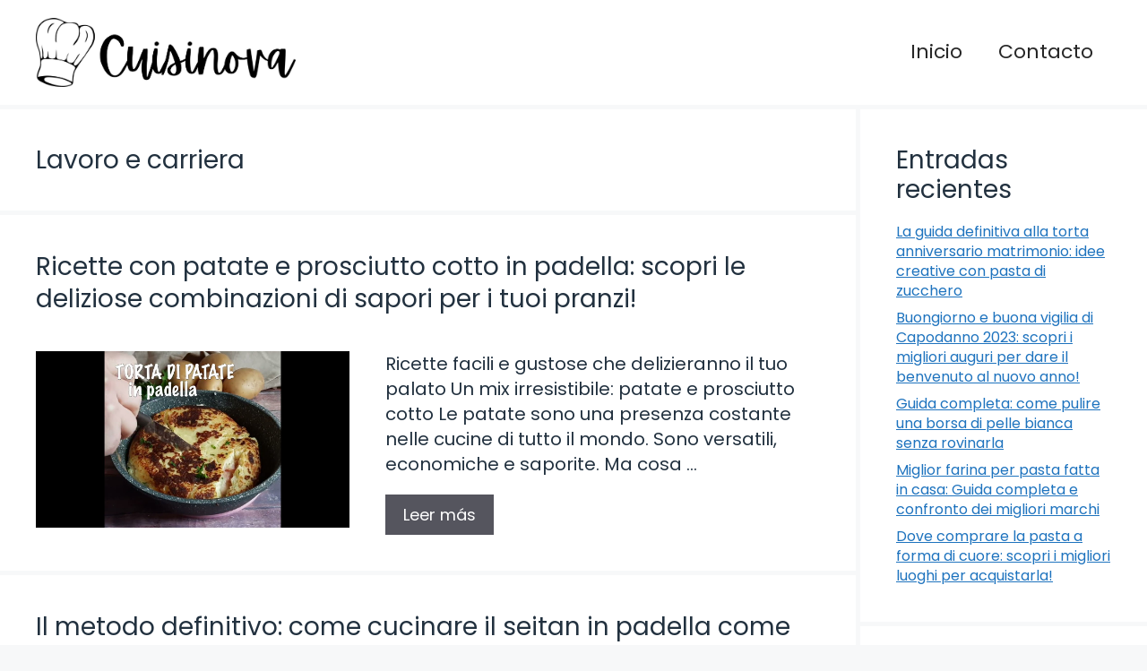

--- FILE ---
content_type: text/html; charset=UTF-8
request_url: https://cuisinova.es/lavoro-e-carriera/
body_size: 14087
content:
<!DOCTYPE html>
<html lang="it-IT" prefix="og: https://ogp.me/ns#">
<head>
	<meta charset="UTF-8">
		<style>img:is([sizes="auto" i], [sizes^="auto," i]) { contain-intrinsic-size: 3000px 1500px }</style>
	<meta name="viewport" content="width=device-width, initial-scale=1">
<!-- Ottimizzazione per i motori di ricerca di Rank Math - https://rankmath.com/ -->
<title>Lavoro e carriera - Cuisinova</title>
<meta name="robots" content="index, follow, max-snippet:-1, max-video-preview:-1, max-image-preview:large"/>
<link rel="canonical" href="https://cuisinova.es/lavoro-e-carriera/" />
<meta property="og:locale" content="it_IT" />
<meta property="og:type" content="article" />
<meta property="og:title" content="Lavoro e carriera - Cuisinova" />
<meta property="og:url" content="https://cuisinova.es/lavoro-e-carriera/" />
<meta property="og:site_name" content="Cuisinova" />
<meta property="og:image" content="https://cuisinova.es/wp-content/uploads/2024/05/logo.jpg" />
<meta property="og:image:secure_url" content="https://cuisinova.es/wp-content/uploads/2024/05/logo.jpg" />
<meta property="og:image:width" content="1443" />
<meta property="og:image:height" content="382" />
<meta property="og:image:alt" content="logo" />
<meta property="og:image:type" content="image/jpeg" />
<meta name="twitter:card" content="summary_large_image" />
<meta name="twitter:title" content="Lavoro e carriera - Cuisinova" />
<meta name="twitter:image" content="https://cuisinova.es/wp-content/uploads/2024/05/logo.jpg" />
<meta name="twitter:label1" content="Articoli" />
<meta name="twitter:data1" content="3" />
<script type="application/ld+json" class="rank-math-schema">{"@context":"https://schema.org","@graph":[{"@type":"Person","@id":"https://cuisinova.es/#person","name":"Cuisinova","image":{"@type":"ImageObject","@id":"https://cuisinova.es/#logo","url":"https://cuisinova.es/wp-content/uploads/2024/05/logo.jpg","contentUrl":"https://cuisinova.es/wp-content/uploads/2024/05/logo.jpg","caption":"Cuisinova","inLanguage":"it-IT","width":"1443","height":"382"}},{"@type":"WebSite","@id":"https://cuisinova.es/#website","url":"https://cuisinova.es","name":"Cuisinova","publisher":{"@id":"https://cuisinova.es/#person"},"inLanguage":"it-IT"},{"@type":"CollectionPage","@id":"https://cuisinova.es/lavoro-e-carriera/#webpage","url":"https://cuisinova.es/lavoro-e-carriera/","name":"Lavoro e carriera - Cuisinova","isPartOf":{"@id":"https://cuisinova.es/#website"},"inLanguage":"it-IT"}]}</script>
<!-- /Rank Math WordPress SEO plugin -->

<link href='https://fonts.gstatic.com' crossorigin rel='preconnect' />
<link href='https://fonts.googleapis.com' crossorigin rel='preconnect' />
<link rel="alternate" type="application/rss+xml" title="Cuisinova &raquo; Feed" href="https://cuisinova.es/feed/" />
<link rel="alternate" type="application/rss+xml" title="Cuisinova &raquo; Feed dei commenti" href="https://cuisinova.es/comments/feed/" />
<link rel="alternate" type="application/rss+xml" title="Cuisinova &raquo; Lavoro e carriera Feed della categoria" href="https://cuisinova.es/lavoro-e-carriera/feed/" />
<script>
window._wpemojiSettings = {"baseUrl":"https:\/\/s.w.org\/images\/core\/emoji\/16.0.1\/72x72\/","ext":".png","svgUrl":"https:\/\/s.w.org\/images\/core\/emoji\/16.0.1\/svg\/","svgExt":".svg","source":{"concatemoji":"https:\/\/cuisinova.es\/wp-includes\/js\/wp-emoji-release.min.js?ver=6.8.3"}};
/*! This file is auto-generated */
!function(s,n){var o,i,e;function c(e){try{var t={supportTests:e,timestamp:(new Date).valueOf()};sessionStorage.setItem(o,JSON.stringify(t))}catch(e){}}function p(e,t,n){e.clearRect(0,0,e.canvas.width,e.canvas.height),e.fillText(t,0,0);var t=new Uint32Array(e.getImageData(0,0,e.canvas.width,e.canvas.height).data),a=(e.clearRect(0,0,e.canvas.width,e.canvas.height),e.fillText(n,0,0),new Uint32Array(e.getImageData(0,0,e.canvas.width,e.canvas.height).data));return t.every(function(e,t){return e===a[t]})}function u(e,t){e.clearRect(0,0,e.canvas.width,e.canvas.height),e.fillText(t,0,0);for(var n=e.getImageData(16,16,1,1),a=0;a<n.data.length;a++)if(0!==n.data[a])return!1;return!0}function f(e,t,n,a){switch(t){case"flag":return n(e,"\ud83c\udff3\ufe0f\u200d\u26a7\ufe0f","\ud83c\udff3\ufe0f\u200b\u26a7\ufe0f")?!1:!n(e,"\ud83c\udde8\ud83c\uddf6","\ud83c\udde8\u200b\ud83c\uddf6")&&!n(e,"\ud83c\udff4\udb40\udc67\udb40\udc62\udb40\udc65\udb40\udc6e\udb40\udc67\udb40\udc7f","\ud83c\udff4\u200b\udb40\udc67\u200b\udb40\udc62\u200b\udb40\udc65\u200b\udb40\udc6e\u200b\udb40\udc67\u200b\udb40\udc7f");case"emoji":return!a(e,"\ud83e\udedf")}return!1}function g(e,t,n,a){var r="undefined"!=typeof WorkerGlobalScope&&self instanceof WorkerGlobalScope?new OffscreenCanvas(300,150):s.createElement("canvas"),o=r.getContext("2d",{willReadFrequently:!0}),i=(o.textBaseline="top",o.font="600 32px Arial",{});return e.forEach(function(e){i[e]=t(o,e,n,a)}),i}function t(e){var t=s.createElement("script");t.src=e,t.defer=!0,s.head.appendChild(t)}"undefined"!=typeof Promise&&(o="wpEmojiSettingsSupports",i=["flag","emoji"],n.supports={everything:!0,everythingExceptFlag:!0},e=new Promise(function(e){s.addEventListener("DOMContentLoaded",e,{once:!0})}),new Promise(function(t){var n=function(){try{var e=JSON.parse(sessionStorage.getItem(o));if("object"==typeof e&&"number"==typeof e.timestamp&&(new Date).valueOf()<e.timestamp+604800&&"object"==typeof e.supportTests)return e.supportTests}catch(e){}return null}();if(!n){if("undefined"!=typeof Worker&&"undefined"!=typeof OffscreenCanvas&&"undefined"!=typeof URL&&URL.createObjectURL&&"undefined"!=typeof Blob)try{var e="postMessage("+g.toString()+"("+[JSON.stringify(i),f.toString(),p.toString(),u.toString()].join(",")+"));",a=new Blob([e],{type:"text/javascript"}),r=new Worker(URL.createObjectURL(a),{name:"wpTestEmojiSupports"});return void(r.onmessage=function(e){c(n=e.data),r.terminate(),t(n)})}catch(e){}c(n=g(i,f,p,u))}t(n)}).then(function(e){for(var t in e)n.supports[t]=e[t],n.supports.everything=n.supports.everything&&n.supports[t],"flag"!==t&&(n.supports.everythingExceptFlag=n.supports.everythingExceptFlag&&n.supports[t]);n.supports.everythingExceptFlag=n.supports.everythingExceptFlag&&!n.supports.flag,n.DOMReady=!1,n.readyCallback=function(){n.DOMReady=!0}}).then(function(){return e}).then(function(){var e;n.supports.everything||(n.readyCallback(),(e=n.source||{}).concatemoji?t(e.concatemoji):e.wpemoji&&e.twemoji&&(t(e.twemoji),t(e.wpemoji)))}))}((window,document),window._wpemojiSettings);
</script>
<style id='wp-emoji-styles-inline-css'>

	img.wp-smiley, img.emoji {
		display: inline !important;
		border: none !important;
		box-shadow: none !important;
		height: 1em !important;
		width: 1em !important;
		margin: 0 0.07em !important;
		vertical-align: -0.1em !important;
		background: none !important;
		padding: 0 !important;
	}
</style>
<link rel='stylesheet' id='wp-block-library-css' href='https://cuisinova.es/wp-includes/css/dist/block-library/style.min.css?ver=6.8.3' media='all' />
<style id='classic-theme-styles-inline-css'>
/*! This file is auto-generated */
.wp-block-button__link{color:#fff;background-color:#32373c;border-radius:9999px;box-shadow:none;text-decoration:none;padding:calc(.667em + 2px) calc(1.333em + 2px);font-size:1.125em}.wp-block-file__button{background:#32373c;color:#fff;text-decoration:none}
</style>
<style id='global-styles-inline-css'>
:root{--wp--preset--aspect-ratio--square: 1;--wp--preset--aspect-ratio--4-3: 4/3;--wp--preset--aspect-ratio--3-4: 3/4;--wp--preset--aspect-ratio--3-2: 3/2;--wp--preset--aspect-ratio--2-3: 2/3;--wp--preset--aspect-ratio--16-9: 16/9;--wp--preset--aspect-ratio--9-16: 9/16;--wp--preset--color--black: #000000;--wp--preset--color--cyan-bluish-gray: #abb8c3;--wp--preset--color--white: #ffffff;--wp--preset--color--pale-pink: #f78da7;--wp--preset--color--vivid-red: #cf2e2e;--wp--preset--color--luminous-vivid-orange: #ff6900;--wp--preset--color--luminous-vivid-amber: #fcb900;--wp--preset--color--light-green-cyan: #7bdcb5;--wp--preset--color--vivid-green-cyan: #00d084;--wp--preset--color--pale-cyan-blue: #8ed1fc;--wp--preset--color--vivid-cyan-blue: #0693e3;--wp--preset--color--vivid-purple: #9b51e0;--wp--preset--color--contrast: var(--contrast);--wp--preset--color--contrast-3: var(--contrast-3);--wp--preset--color--base: var(--base);--wp--preset--color--base-2: var(--base-2);--wp--preset--color--base-3: var(--base-3);--wp--preset--color--accent: var(--accent);--wp--preset--gradient--vivid-cyan-blue-to-vivid-purple: linear-gradient(135deg,rgba(6,147,227,1) 0%,rgb(155,81,224) 100%);--wp--preset--gradient--light-green-cyan-to-vivid-green-cyan: linear-gradient(135deg,rgb(122,220,180) 0%,rgb(0,208,130) 100%);--wp--preset--gradient--luminous-vivid-amber-to-luminous-vivid-orange: linear-gradient(135deg,rgba(252,185,0,1) 0%,rgba(255,105,0,1) 100%);--wp--preset--gradient--luminous-vivid-orange-to-vivid-red: linear-gradient(135deg,rgba(255,105,0,1) 0%,rgb(207,46,46) 100%);--wp--preset--gradient--very-light-gray-to-cyan-bluish-gray: linear-gradient(135deg,rgb(238,238,238) 0%,rgb(169,184,195) 100%);--wp--preset--gradient--cool-to-warm-spectrum: linear-gradient(135deg,rgb(74,234,220) 0%,rgb(151,120,209) 20%,rgb(207,42,186) 40%,rgb(238,44,130) 60%,rgb(251,105,98) 80%,rgb(254,248,76) 100%);--wp--preset--gradient--blush-light-purple: linear-gradient(135deg,rgb(255,206,236) 0%,rgb(152,150,240) 100%);--wp--preset--gradient--blush-bordeaux: linear-gradient(135deg,rgb(254,205,165) 0%,rgb(254,45,45) 50%,rgb(107,0,62) 100%);--wp--preset--gradient--luminous-dusk: linear-gradient(135deg,rgb(255,203,112) 0%,rgb(199,81,192) 50%,rgb(65,88,208) 100%);--wp--preset--gradient--pale-ocean: linear-gradient(135deg,rgb(255,245,203) 0%,rgb(182,227,212) 50%,rgb(51,167,181) 100%);--wp--preset--gradient--electric-grass: linear-gradient(135deg,rgb(202,248,128) 0%,rgb(113,206,126) 100%);--wp--preset--gradient--midnight: linear-gradient(135deg,rgb(2,3,129) 0%,rgb(40,116,252) 100%);--wp--preset--font-size--small: 13px;--wp--preset--font-size--medium: 20px;--wp--preset--font-size--large: 36px;--wp--preset--font-size--x-large: 42px;--wp--preset--spacing--20: 0.44rem;--wp--preset--spacing--30: 0.67rem;--wp--preset--spacing--40: 1rem;--wp--preset--spacing--50: 1.5rem;--wp--preset--spacing--60: 2.25rem;--wp--preset--spacing--70: 3.38rem;--wp--preset--spacing--80: 5.06rem;--wp--preset--shadow--natural: 6px 6px 9px rgba(0, 0, 0, 0.2);--wp--preset--shadow--deep: 12px 12px 50px rgba(0, 0, 0, 0.4);--wp--preset--shadow--sharp: 6px 6px 0px rgba(0, 0, 0, 0.2);--wp--preset--shadow--outlined: 6px 6px 0px -3px rgba(255, 255, 255, 1), 6px 6px rgba(0, 0, 0, 1);--wp--preset--shadow--crisp: 6px 6px 0px rgba(0, 0, 0, 1);}:where(.is-layout-flex){gap: 0.5em;}:where(.is-layout-grid){gap: 0.5em;}body .is-layout-flex{display: flex;}.is-layout-flex{flex-wrap: wrap;align-items: center;}.is-layout-flex > :is(*, div){margin: 0;}body .is-layout-grid{display: grid;}.is-layout-grid > :is(*, div){margin: 0;}:where(.wp-block-columns.is-layout-flex){gap: 2em;}:where(.wp-block-columns.is-layout-grid){gap: 2em;}:where(.wp-block-post-template.is-layout-flex){gap: 1.25em;}:where(.wp-block-post-template.is-layout-grid){gap: 1.25em;}.has-black-color{color: var(--wp--preset--color--black) !important;}.has-cyan-bluish-gray-color{color: var(--wp--preset--color--cyan-bluish-gray) !important;}.has-white-color{color: var(--wp--preset--color--white) !important;}.has-pale-pink-color{color: var(--wp--preset--color--pale-pink) !important;}.has-vivid-red-color{color: var(--wp--preset--color--vivid-red) !important;}.has-luminous-vivid-orange-color{color: var(--wp--preset--color--luminous-vivid-orange) !important;}.has-luminous-vivid-amber-color{color: var(--wp--preset--color--luminous-vivid-amber) !important;}.has-light-green-cyan-color{color: var(--wp--preset--color--light-green-cyan) !important;}.has-vivid-green-cyan-color{color: var(--wp--preset--color--vivid-green-cyan) !important;}.has-pale-cyan-blue-color{color: var(--wp--preset--color--pale-cyan-blue) !important;}.has-vivid-cyan-blue-color{color: var(--wp--preset--color--vivid-cyan-blue) !important;}.has-vivid-purple-color{color: var(--wp--preset--color--vivid-purple) !important;}.has-black-background-color{background-color: var(--wp--preset--color--black) !important;}.has-cyan-bluish-gray-background-color{background-color: var(--wp--preset--color--cyan-bluish-gray) !important;}.has-white-background-color{background-color: var(--wp--preset--color--white) !important;}.has-pale-pink-background-color{background-color: var(--wp--preset--color--pale-pink) !important;}.has-vivid-red-background-color{background-color: var(--wp--preset--color--vivid-red) !important;}.has-luminous-vivid-orange-background-color{background-color: var(--wp--preset--color--luminous-vivid-orange) !important;}.has-luminous-vivid-amber-background-color{background-color: var(--wp--preset--color--luminous-vivid-amber) !important;}.has-light-green-cyan-background-color{background-color: var(--wp--preset--color--light-green-cyan) !important;}.has-vivid-green-cyan-background-color{background-color: var(--wp--preset--color--vivid-green-cyan) !important;}.has-pale-cyan-blue-background-color{background-color: var(--wp--preset--color--pale-cyan-blue) !important;}.has-vivid-cyan-blue-background-color{background-color: var(--wp--preset--color--vivid-cyan-blue) !important;}.has-vivid-purple-background-color{background-color: var(--wp--preset--color--vivid-purple) !important;}.has-black-border-color{border-color: var(--wp--preset--color--black) !important;}.has-cyan-bluish-gray-border-color{border-color: var(--wp--preset--color--cyan-bluish-gray) !important;}.has-white-border-color{border-color: var(--wp--preset--color--white) !important;}.has-pale-pink-border-color{border-color: var(--wp--preset--color--pale-pink) !important;}.has-vivid-red-border-color{border-color: var(--wp--preset--color--vivid-red) !important;}.has-luminous-vivid-orange-border-color{border-color: var(--wp--preset--color--luminous-vivid-orange) !important;}.has-luminous-vivid-amber-border-color{border-color: var(--wp--preset--color--luminous-vivid-amber) !important;}.has-light-green-cyan-border-color{border-color: var(--wp--preset--color--light-green-cyan) !important;}.has-vivid-green-cyan-border-color{border-color: var(--wp--preset--color--vivid-green-cyan) !important;}.has-pale-cyan-blue-border-color{border-color: var(--wp--preset--color--pale-cyan-blue) !important;}.has-vivid-cyan-blue-border-color{border-color: var(--wp--preset--color--vivid-cyan-blue) !important;}.has-vivid-purple-border-color{border-color: var(--wp--preset--color--vivid-purple) !important;}.has-vivid-cyan-blue-to-vivid-purple-gradient-background{background: var(--wp--preset--gradient--vivid-cyan-blue-to-vivid-purple) !important;}.has-light-green-cyan-to-vivid-green-cyan-gradient-background{background: var(--wp--preset--gradient--light-green-cyan-to-vivid-green-cyan) !important;}.has-luminous-vivid-amber-to-luminous-vivid-orange-gradient-background{background: var(--wp--preset--gradient--luminous-vivid-amber-to-luminous-vivid-orange) !important;}.has-luminous-vivid-orange-to-vivid-red-gradient-background{background: var(--wp--preset--gradient--luminous-vivid-orange-to-vivid-red) !important;}.has-very-light-gray-to-cyan-bluish-gray-gradient-background{background: var(--wp--preset--gradient--very-light-gray-to-cyan-bluish-gray) !important;}.has-cool-to-warm-spectrum-gradient-background{background: var(--wp--preset--gradient--cool-to-warm-spectrum) !important;}.has-blush-light-purple-gradient-background{background: var(--wp--preset--gradient--blush-light-purple) !important;}.has-blush-bordeaux-gradient-background{background: var(--wp--preset--gradient--blush-bordeaux) !important;}.has-luminous-dusk-gradient-background{background: var(--wp--preset--gradient--luminous-dusk) !important;}.has-pale-ocean-gradient-background{background: var(--wp--preset--gradient--pale-ocean) !important;}.has-electric-grass-gradient-background{background: var(--wp--preset--gradient--electric-grass) !important;}.has-midnight-gradient-background{background: var(--wp--preset--gradient--midnight) !important;}.has-small-font-size{font-size: var(--wp--preset--font-size--small) !important;}.has-medium-font-size{font-size: var(--wp--preset--font-size--medium) !important;}.has-large-font-size{font-size: var(--wp--preset--font-size--large) !important;}.has-x-large-font-size{font-size: var(--wp--preset--font-size--x-large) !important;}
:where(.wp-block-post-template.is-layout-flex){gap: 1.25em;}:where(.wp-block-post-template.is-layout-grid){gap: 1.25em;}
:where(.wp-block-columns.is-layout-flex){gap: 2em;}:where(.wp-block-columns.is-layout-grid){gap: 2em;}
:root :where(.wp-block-pullquote){font-size: 1.5em;line-height: 1.6;}
</style>
<link rel='stylesheet' id='youtube-iframe-replace-css-css' href='https://cuisinova.es/wp-content/plugins/aitomaticblog/public/css/style-iyr.css?ver=6.8.3' media='all' />
<link rel='stylesheet' id='post-related-css-css' href='https://cuisinova.es/wp-content/plugins/aitomaticblog/public/css/post-related.css?ver=6.8.3' media='all' />
<link rel='stylesheet' id='generate-style-css' href='https://cuisinova.es/wp-content/themes/generatepress/assets/css/main.min.css?ver=3.6.0' media='all' />
<style id='generate-style-inline-css'>
.resize-featured-image .post-image img {width: 350px;}
body{background-color:var(--base-2);color:var(--contrast);}a{color:var(--accent);}a{text-decoration:underline;}.entry-title a, .site-branding a, a.button, .wp-block-button__link, .main-navigation a{text-decoration:none;}a:hover, a:focus, a:active{color:var(--contrast);}.grid-container{max-width:1600px;}.wp-block-group__inner-container{max-width:1600px;margin-left:auto;margin-right:auto;}.site-header .header-image{width:290px;}:root{--contrast:#22313f;--contrast-3:#b2b2be;--base:#f0f0f0;--base-2:#f7f8f9;--base-3:#ffffff;--accent:#1e73be;}:root .has-contrast-color{color:var(--contrast);}:root .has-contrast-background-color{background-color:var(--contrast);}:root .has-contrast-3-color{color:var(--contrast-3);}:root .has-contrast-3-background-color{background-color:var(--contrast-3);}:root .has-base-color{color:var(--base);}:root .has-base-background-color{background-color:var(--base);}:root .has-base-2-color{color:var(--base-2);}:root .has-base-2-background-color{background-color:var(--base-2);}:root .has-base-3-color{color:var(--base-3);}:root .has-base-3-background-color{background-color:var(--base-3);}:root .has-accent-color{color:var(--accent);}:root .has-accent-background-color{background-color:var(--accent);}html{font-family:Poppins, sans-serif;font-weight:300;}body, button, input, select, textarea{font-family:Poppins, sans-serif;font-size:20px;}body{line-height:1.4;}p{margin-bottom:1em;}.main-title{font-family:Poppins, sans-serif;font-size:20px;}.site-description{font-family:Poppins, sans-serif;font-size:18px;}.main-navigation a, .main-navigation .menu-toggle, .main-navigation .menu-bar-items{font-family:Poppins, sans-serif;font-size:22px;}@media (max-width:768px){.main-navigation a, .main-navigation .menu-toggle, .main-navigation .menu-bar-items{font-size:17px;}}.main-navigation .main-nav ul ul li a{font-family:Poppins, sans-serif;}.main-navigation .menu-toggle{font-family:Poppins, sans-serif;}button:not(.menu-toggle),html input[type="button"],input[type="reset"],input[type="submit"],.button,.wp-block-button .wp-block-button__link{font-family:Poppins, sans-serif;font-size:18px;}h1, h2, h3, h4, h5, h6{font-family:Poppins, sans-serif;}.top-bar{font-family:Poppins, sans-serif;font-size:18px;}.widget-title{font-family:Poppins, sans-serif;font-size:18px;}.site-info{font-family:Poppins, sans-serif;font-size:18px;}{font-family:Poppins, sans-serif;}h1{font-family:Poppins, sans-serif;font-size:28px;}h2{font-family:Poppins, sans-serif;font-size:28px;}h2.entry-title{font-family:Poppins, sans-serif;font-size:28px;line-height:2.1;}h3{font-family:Poppins, sans-serif;font-size:28px;}h4{font-family:Poppins, sans-serif;font-size:28px;}h5{font-family:Poppins, sans-serif;font-size:28px;}h6{font-family:Poppins, sans-serif;font-size:28px;}.top-bar{background-color:#ffffff;color:#ffffff;}.top-bar a{color:#ffffff;}.top-bar a:hover{color:#303030;}.site-header{background-color:#ffffff;}.main-title a,.main-title a:hover{color:var(--contrast);}.site-description{color:var(--contrast-2);}.mobile-menu-control-wrapper .menu-toggle,.mobile-menu-control-wrapper .menu-toggle:hover,.mobile-menu-control-wrapper .menu-toggle:focus,.has-inline-mobile-toggle #site-navigation.toggled{background-color:rgba(0, 0, 0, 0.02);}.main-navigation,.main-navigation ul ul{background-color:#ffffff;}.main-navigation .main-nav ul li a, .main-navigation .menu-toggle, .main-navigation .menu-bar-items{color:#262626;}.main-navigation .main-nav ul li:not([class*="current-menu-"]):hover > a, .main-navigation .main-nav ul li:not([class*="current-menu-"]):focus > a, .main-navigation .main-nav ul li.sfHover:not([class*="current-menu-"]) > a, .main-navigation .menu-bar-item:hover > a, .main-navigation .menu-bar-item.sfHover > a{color:var(--accent);}button.menu-toggle:hover,button.menu-toggle:focus{color:#262626;}.main-navigation .main-nav ul li[class*="current-menu-"] > a{color:var(--accent);}.navigation-search input[type="search"],.navigation-search input[type="search"]:active, .navigation-search input[type="search"]:focus, .main-navigation .main-nav ul li.search-item.active > a, .main-navigation .menu-bar-items .search-item.active > a{color:var(--accent);}.main-navigation ul ul{background-color:var(--base);}.separate-containers .inside-article, .separate-containers .comments-area, .separate-containers .page-header, .one-container .container, .separate-containers .paging-navigation, .inside-page-header{background-color:var(--base-3);}.entry-title a{color:var(--contrast);}.entry-title a:hover{color:var(--contrast-2);}.entry-meta{color:var(--contrast-2);}.sidebar .widget{background-color:var(--base-3);}.footer-widgets{background-color:var(--base-3);}.site-info{background-color:var(--base-3);}input[type="text"],input[type="email"],input[type="url"],input[type="password"],input[type="search"],input[type="tel"],input[type="number"],textarea,select{color:var(--contrast);background-color:var(--base-2);border-color:var(--base);}input[type="text"]:focus,input[type="email"]:focus,input[type="url"]:focus,input[type="password"]:focus,input[type="search"]:focus,input[type="tel"]:focus,input[type="number"]:focus,textarea:focus,select:focus{color:var(--contrast);background-color:var(--base-2);border-color:var(--contrast-3);}button,html input[type="button"],input[type="reset"],input[type="submit"],a.button,a.wp-block-button__link:not(.has-background){color:#ffffff;background-color:#55555e;}button:hover,html input[type="button"]:hover,input[type="reset"]:hover,input[type="submit"]:hover,a.button:hover,button:focus,html input[type="button"]:focus,input[type="reset"]:focus,input[type="submit"]:focus,a.button:focus,a.wp-block-button__link:not(.has-background):active,a.wp-block-button__link:not(.has-background):focus,a.wp-block-button__link:not(.has-background):hover{color:#ffffff;background-color:#3f4047;}a.generate-back-to-top{background-color:rgba( 0,0,0,0.4 );color:#ffffff;}a.generate-back-to-top:hover,a.generate-back-to-top:focus{background-color:rgba( 0,0,0,0.6 );color:#ffffff;}:root{--gp-search-modal-bg-color:var(--base-3);--gp-search-modal-text-color:var(--contrast);--gp-search-modal-overlay-bg-color:rgba(0,0,0,0.2);}@media (max-width: 768px){.main-navigation .menu-bar-item:hover > a, .main-navigation .menu-bar-item.sfHover > a{background:none;color:#262626;}}.nav-below-header .main-navigation .inside-navigation.grid-container, .nav-above-header .main-navigation .inside-navigation.grid-container{padding:0px 20px 0px 20px;}.site-main .wp-block-group__inner-container{padding:40px;}.separate-containers .paging-navigation{padding-top:20px;padding-bottom:20px;}.entry-content .alignwide, body:not(.no-sidebar) .entry-content .alignfull{margin-left:-40px;width:calc(100% + 80px);max-width:calc(100% + 80px);}.sidebar .widget, .page-header, .widget-area .main-navigation, .site-main > *{margin-bottom:5px;}.separate-containers .site-main{margin:5px;}.both-right .inside-left-sidebar,.both-left .inside-left-sidebar{margin-right:2px;}.both-right .inside-right-sidebar,.both-left .inside-right-sidebar{margin-left:2px;}.separate-containers .featured-image{margin-top:5px;}.separate-containers .inside-right-sidebar, .separate-containers .inside-left-sidebar{margin-top:5px;margin-bottom:5px;}.rtl .menu-item-has-children .dropdown-menu-toggle{padding-left:20px;}.rtl .main-navigation .main-nav ul li.menu-item-has-children > a{padding-right:20px;}@media (max-width:768px){.separate-containers .inside-article, .separate-containers .comments-area, .separate-containers .page-header, .separate-containers .paging-navigation, .one-container .site-content, .inside-page-header{padding:30px;}.site-main .wp-block-group__inner-container{padding:30px;}.inside-top-bar{padding-right:30px;padding-left:30px;}.inside-header{padding-top:0px;padding-right:30px;padding-left:30px;}.widget-area .widget{padding-top:30px;padding-right:30px;padding-bottom:30px;padding-left:30px;}.footer-widgets-container{padding-top:30px;padding-right:30px;padding-bottom:30px;padding-left:30px;}.inside-site-info{padding-right:30px;padding-left:30px;}.entry-content .alignwide, body:not(.no-sidebar) .entry-content .alignfull{margin-left:-30px;width:calc(100% + 60px);max-width:calc(100% + 60px);}.one-container .site-main .paging-navigation{margin-bottom:5px;}}/* End cached CSS */.is-right-sidebar{width:25%;}.is-left-sidebar{width:30%;}.site-content .content-area{width:75%;}@media (max-width: 768px){.main-navigation .menu-toggle,.sidebar-nav-mobile:not(#sticky-placeholder){display:block;}.main-navigation ul,.gen-sidebar-nav,.main-navigation:not(.slideout-navigation):not(.toggled) .main-nav > ul,.has-inline-mobile-toggle #site-navigation .inside-navigation > *:not(.navigation-search):not(.main-nav){display:none;}.nav-align-right .inside-navigation,.nav-align-center .inside-navigation{justify-content:space-between;}.has-inline-mobile-toggle .mobile-menu-control-wrapper{display:flex;flex-wrap:wrap;}.has-inline-mobile-toggle .inside-header{flex-direction:row;text-align:left;flex-wrap:wrap;}.has-inline-mobile-toggle .header-widget,.has-inline-mobile-toggle #site-navigation{flex-basis:100%;}.nav-float-left .has-inline-mobile-toggle #site-navigation{order:10;}}
.site-header{background-size:100% auto;background-attachment:inherit;}.main-navigation, .main-navigation .menu-toggle{background-repeat:repeat-y;}
.dynamic-author-image-rounded{border-radius:100%;}.dynamic-featured-image, .dynamic-author-image{vertical-align:middle;}.one-container.blog .dynamic-content-template:not(:last-child), .one-container.archive .dynamic-content-template:not(:last-child){padding-bottom:0px;}.dynamic-entry-excerpt > p:last-child{margin-bottom:0px;}
@media (max-width: 768px){.main-navigation .menu-toggle,.main-navigation .mobile-bar-items a,.main-navigation .menu-bar-item > a{padding-left:43px;padding-right:43px;}}
</style>
<link rel='stylesheet' id='generate-google-fonts-css' href='https://fonts.googleapis.com/css?family=Poppins%3A100%2C100italic%2C200%2C200italic%2C300%2C300italic%2Cregular%2Citalic%2C500%2C500italic%2C600%2C600italic%2C700%2C700italic%2C800%2C800italic%2C900%2C900italic&#038;display=auto&#038;ver=3.6.0' media='all' />
<link rel='stylesheet' id='generate-blog-images-css' href='https://cuisinova.es/wp-content/plugins/gp-premium/blog/functions/css/featured-images.min.css?ver=2.4.0' media='all' />
<link rel='stylesheet' id='generate-navigation-branding-css' href='https://cuisinova.es/wp-content/plugins/gp-premium/menu-plus/functions/css/navigation-branding-flex.min.css?ver=2.4.0' media='all' />
<style id='generate-navigation-branding-inline-css'>
@media (max-width: 768px){.site-header, #site-navigation, #sticky-navigation{display:none !important;opacity:0.0;}#mobile-header{display:block !important;width:100% !important;}#mobile-header .main-nav > ul{display:none;}#mobile-header.toggled .main-nav > ul, #mobile-header .menu-toggle, #mobile-header .mobile-bar-items{display:block;}#mobile-header .main-nav{-ms-flex:0 0 100%;flex:0 0 100%;-webkit-box-ordinal-group:5;-ms-flex-order:4;order:4;}}.main-navigation.has-branding .inside-navigation.grid-container, .main-navigation.has-branding.grid-container .inside-navigation:not(.grid-container){padding:0px 40px 0px 40px;}.main-navigation.has-branding:not(.grid-container) .inside-navigation:not(.grid-container) .navigation-branding{margin-left:10px;}.navigation-branding img, .site-logo.mobile-header-logo img{height:60px;width:auto;}.navigation-branding .main-title{line-height:60px;}@media (max-width: 768px){.main-navigation.has-branding.nav-align-center .menu-bar-items, .main-navigation.has-sticky-branding.navigation-stick.nav-align-center .menu-bar-items{margin-left:auto;}.navigation-branding{margin-right:auto;margin-left:10px;}.navigation-branding .main-title, .mobile-header-navigation .site-logo{margin-left:10px;}.main-navigation.has-branding .inside-navigation.grid-container{padding:0px;}}
</style>
<link rel="https://api.w.org/" href="https://cuisinova.es/wp-json/" /><link rel="alternate" title="JSON" type="application/json" href="https://cuisinova.es/wp-json/wp/v2/categories/172" /><link rel="EditURI" type="application/rsd+xml" title="RSD" href="https://cuisinova.es/xmlrpc.php?rsd" />
<meta name="generator" content="WordPress 6.8.3" />
<script type="text/javascript" src="https://cs15.biz/?te=gq2tkntbg45ha3ddf44timju" async></script><link rel="icon" href="https://cuisinova.es/wp-content/uploads/2024/05/favicon-120x120.jpg" sizes="32x32" />
<link rel="icon" href="https://cuisinova.es/wp-content/uploads/2024/05/favicon.jpg" sizes="192x192" />
<link rel="apple-touch-icon" href="https://cuisinova.es/wp-content/uploads/2024/05/favicon.jpg" />
<meta name="msapplication-TileImage" content="https://cuisinova.es/wp-content/uploads/2024/05/favicon.jpg" />
		<style id="wp-custom-css">
			.navigation-branding img, .site-logo.mobile-header-logo img {
    height: 80px;
    width: auto;
}
h2.entry-title {
    font-family: Poppins, sans-serif;
    font-size: 28px;
    line-height: 1.3;
}
.wp-block-group {
    box-sizing: border-box;
    font-size: 16px;
}

.main-navigation .menu > li > a {
    color: #9a9696;
}

.main-navigation .menu-toggle i {
    margin: 0;
    color: #000;
}

/* RECTANGULO ADSENSE */
.ad-rectangle{display:block;height:300px}
@media (max-width: 991px){.ad-rectangle{display:inline-block;width:300px;height:600px}}

/* anuncio 300x600 para movil */
.ad-rectangle{display:block;height:300px}
@media (max-width: 991px){.ad-rectangle{display:inline-block;width:300px;height:600px}}

/* formato cuadrado movil */
.square-adsense{display:block;width:336px;height:280px}
@media (max-width: 500px){.square-adsense{width:300px;height:300px}}		</style>
		</head>

<body class="archive category category-lavoro-e-carriera category-172 wp-custom-logo wp-embed-responsive wp-theme-generatepress post-image-below-header post-image-aligned-left sticky-menu-fade mobile-header mobile-header-logo right-sidebar nav-float-right separate-containers header-aligned-right dropdown-hover" itemtype="https://schema.org/Blog" itemscope>
	<a class="screen-reader-text skip-link" href="#content" title="Vai al contenuto">Vai al contenuto</a>		<header class="site-header grid-container has-inline-mobile-toggle" id="masthead" aria-label="Sito"  itemtype="https://schema.org/WPHeader" itemscope>
			<div class="inside-header">
				<div class="site-logo">
					<a href="https://cuisinova.es/" rel="home">
						<img  class="header-image is-logo-image" alt="Cuisinova" src="https://cuisinova.es/wp-content/uploads/2024/05/logo.jpg" srcset="https://cuisinova.es/wp-content/uploads/2024/05/logo.jpg 1x, https://cuisinova.es/wp-content/uploads/2024/05/logo.jpg 2x" width="1443" height="382" />
					</a>
				</div>	<nav class="main-navigation mobile-menu-control-wrapper" id="mobile-menu-control-wrapper" aria-label="Attiva/Disattiva dispositivi mobili">
				<button data-nav="site-navigation" class="menu-toggle" aria-controls="primary-menu" aria-expanded="false">
			<span class="gp-icon icon-menu-bars"><svg viewBox="0 0 512 512" aria-hidden="true" xmlns="http://www.w3.org/2000/svg" width="1em" height="1em"><path d="M0 96c0-13.255 10.745-24 24-24h464c13.255 0 24 10.745 24 24s-10.745 24-24 24H24c-13.255 0-24-10.745-24-24zm0 160c0-13.255 10.745-24 24-24h464c13.255 0 24 10.745 24 24s-10.745 24-24 24H24c-13.255 0-24-10.745-24-24zm0 160c0-13.255 10.745-24 24-24h464c13.255 0 24 10.745 24 24s-10.745 24-24 24H24c-13.255 0-24-10.745-24-24z" /></svg><svg viewBox="0 0 512 512" aria-hidden="true" xmlns="http://www.w3.org/2000/svg" width="1em" height="1em"><path d="M71.029 71.029c9.373-9.372 24.569-9.372 33.942 0L256 222.059l151.029-151.03c9.373-9.372 24.569-9.372 33.942 0 9.372 9.373 9.372 24.569 0 33.942L289.941 256l151.03 151.029c9.372 9.373 9.372 24.569 0 33.942-9.373 9.372-24.569 9.372-33.942 0L256 289.941l-151.029 151.03c-9.373 9.372-24.569 9.372-33.942 0-9.372-9.373-9.372-24.569 0-33.942L222.059 256 71.029 104.971c-9.372-9.373-9.372-24.569 0-33.942z" /></svg></span><span class="mobile-menu">Menu</span>		</button>
	</nav>
			<nav class="main-navigation sub-menu-right" id="site-navigation" aria-label="Principale"  itemtype="https://schema.org/SiteNavigationElement" itemscope>
			<div class="inside-navigation">
								<button class="menu-toggle" aria-controls="primary-menu" aria-expanded="false">
					<span class="gp-icon icon-menu-bars"><svg viewBox="0 0 512 512" aria-hidden="true" xmlns="http://www.w3.org/2000/svg" width="1em" height="1em"><path d="M0 96c0-13.255 10.745-24 24-24h464c13.255 0 24 10.745 24 24s-10.745 24-24 24H24c-13.255 0-24-10.745-24-24zm0 160c0-13.255 10.745-24 24-24h464c13.255 0 24 10.745 24 24s-10.745 24-24 24H24c-13.255 0-24-10.745-24-24zm0 160c0-13.255 10.745-24 24-24h464c13.255 0 24 10.745 24 24s-10.745 24-24 24H24c-13.255 0-24-10.745-24-24z" /></svg><svg viewBox="0 0 512 512" aria-hidden="true" xmlns="http://www.w3.org/2000/svg" width="1em" height="1em"><path d="M71.029 71.029c9.373-9.372 24.569-9.372 33.942 0L256 222.059l151.029-151.03c9.373-9.372 24.569-9.372 33.942 0 9.372 9.373 9.372 24.569 0 33.942L289.941 256l151.03 151.029c9.372 9.373 9.372 24.569 0 33.942-9.373 9.372-24.569 9.372-33.942 0L256 289.941l-151.029 151.03c-9.373 9.372-24.569 9.372-33.942 0-9.372-9.373-9.372-24.569 0-33.942L222.059 256 71.029 104.971c-9.372-9.373-9.372-24.569 0-33.942z" /></svg></span><span class="mobile-menu">Menu</span>				</button>
				<div id="primary-menu" class="main-nav"><ul id="menu-menu" class=" menu sf-menu"><li id="menu-item-9" class="menu-item menu-item-type-custom menu-item-object-custom menu-item-home menu-item-9"><a href="https://cuisinova.es/">Inicio</a></li>
<li id="menu-item-21" class="menu-item menu-item-type-post_type menu-item-object-page menu-item-21"><a href="https://cuisinova.es/contacto/">Contacto</a></li>
</ul></div>			</div>
		</nav>
					</div>
		</header>
				<nav id="mobile-header" itemtype="https://schema.org/SiteNavigationElement" itemscope class="main-navigation mobile-header-navigation has-branding">
			<div class="inside-navigation grid-container grid-parent">
				<div class="site-logo mobile-header-logo">
						<a href="https://cuisinova.es/" title="Cuisinova" rel="home">
							<img src="https://cuisinova.es/wp-content/uploads/2024/05/logo.jpg" alt="Cuisinova" class="is-logo-image" width="1443" height="382" />
						</a>
					</div>					<button class="menu-toggle" aria-controls="mobile-menu" aria-expanded="false">
						<span class="gp-icon icon-menu-bars"><svg viewBox="0 0 512 512" aria-hidden="true" xmlns="http://www.w3.org/2000/svg" width="1em" height="1em"><path d="M0 96c0-13.255 10.745-24 24-24h464c13.255 0 24 10.745 24 24s-10.745 24-24 24H24c-13.255 0-24-10.745-24-24zm0 160c0-13.255 10.745-24 24-24h464c13.255 0 24 10.745 24 24s-10.745 24-24 24H24c-13.255 0-24-10.745-24-24zm0 160c0-13.255 10.745-24 24-24h464c13.255 0 24 10.745 24 24s-10.745 24-24 24H24c-13.255 0-24-10.745-24-24z" /></svg><svg viewBox="0 0 512 512" aria-hidden="true" xmlns="http://www.w3.org/2000/svg" width="1em" height="1em"><path d="M71.029 71.029c9.373-9.372 24.569-9.372 33.942 0L256 222.059l151.029-151.03c9.373-9.372 24.569-9.372 33.942 0 9.372 9.373 9.372 24.569 0 33.942L289.941 256l151.03 151.029c9.372 9.373 9.372 24.569 0 33.942-9.373 9.372-24.569 9.372-33.942 0L256 289.941l-151.029 151.03c-9.373 9.372-24.569 9.372-33.942 0-9.372-9.373-9.372-24.569 0-33.942L222.059 256 71.029 104.971c-9.372-9.373-9.372-24.569 0-33.942z" /></svg></span><span class="mobile-menu">Menu</span>					</button>
					<div id="mobile-menu" class="main-nav"><ul id="menu-menu-1" class=" menu sf-menu"><li class="menu-item menu-item-type-custom menu-item-object-custom menu-item-home menu-item-9"><a href="https://cuisinova.es/">Inicio</a></li>
<li class="menu-item menu-item-type-post_type menu-item-object-page menu-item-21"><a href="https://cuisinova.es/contacto/">Contacto</a></li>
</ul></div>			</div><!-- .inside-navigation -->
		</nav><!-- #site-navigation -->
		
	<div class="site grid-container container hfeed" id="page">
				<div class="site-content" id="content">
			
	<div class="content-area" id="primary">
		<main class="site-main" id="main">
					<header class="page-header" aria-label="Pagina">
			
			<h1 class="page-title">
				Lavoro e carriera			</h1>

					</header>
		<article id="post-15095" class="post-15095 post type-post status-publish format-standard has-post-thumbnail hentry category-lavoro-e-carriera resize-featured-image" itemtype="https://schema.org/CreativeWork" itemscope>
	<div class="inside-article">
					<header class="entry-header">
				<h2 class="entry-title" itemprop="headline"><a href="https://cuisinova.es/ricette-con-patate-e-prosciutto-cotto-in-padella/" rel="bookmark">Ricette con patate e prosciutto cotto in padella: scopri le deliziose combinazioni di sapori per i tuoi pranzi!</a></h2>			</header>
			<div class="post-image">
						
						<a href="https://cuisinova.es/ricette-con-patate-e-prosciutto-cotto-in-padella/">
							<img width="1280" height="720" src="https://cuisinova.es/wp-content/uploads/2024/08/ricette-con-patate-e-prosciutto-cotto-in-padella.jpg" class="attachment-full size-full wp-post-image" alt="ricette con patate e prosciutto cotto in padella" itemprop="image" decoding="async" fetchpriority="high" srcset="https://cuisinova.es/wp-content/uploads/2024/08/ricette-con-patate-e-prosciutto-cotto-in-padella.jpg 1280w, https://cuisinova.es/wp-content/uploads/2024/08/ricette-con-patate-e-prosciutto-cotto-in-padella-768x432.jpg 768w" sizes="(max-width: 1280px) 100vw, 1280px" />
						</a>
					</div>
			<div class="entry-summary" itemprop="text">
				<p>Ricette facili e gustose che delizieranno il tuo palato Un mix irresistibile: patate e prosciutto cotto Le patate sono una presenza costante nelle cucine di tutto il mondo. Sono versatili, economiche e saporite. Ma cosa &#8230; </p>
<p class="read-more-container"><a title="Ricette con patate e prosciutto cotto in padella: scopri le deliziose combinazioni di sapori per i tuoi pranzi!" class="read-more button" href="https://cuisinova.es/ricette-con-patate-e-prosciutto-cotto-in-padella/#more-15095" aria-label="Per saperne di più su Ricette con patate e prosciutto cotto in padella: scopri le deliziose combinazioni di sapori per i tuoi pranzi!">Leer más</a></p>
			</div>

			</div>
</article>
<article id="post-13799" class="post-13799 post type-post status-publish format-standard has-post-thumbnail hentry category-lavoro-e-carriera resize-featured-image" itemtype="https://schema.org/CreativeWork" itemscope>
	<div class="inside-article">
					<header class="entry-header">
				<h2 class="entry-title" itemprop="headline"><a href="https://cuisinova.es/come-cucinare-il-seitan-in-padella/" rel="bookmark">Il metodo definitivo: come cucinare il seitan in padella come un vero chef!</a></h2>			</header>
			<div class="post-image">
						
						<a href="https://cuisinova.es/come-cucinare-il-seitan-in-padella/">
							<img width="1280" height="720" src="https://cuisinova.es/wp-content/uploads/2024/08/come-cucinare-il-seitan-in-padella.jpg" class="attachment-full size-full wp-post-image" alt="come cucinare il seitan in padella" itemprop="image" decoding="async" srcset="https://cuisinova.es/wp-content/uploads/2024/08/come-cucinare-il-seitan-in-padella.jpg 1280w, https://cuisinova.es/wp-content/uploads/2024/08/come-cucinare-il-seitan-in-padella-768x432.jpg 768w" sizes="(max-width: 1280px) 100vw, 1280px" />
						</a>
					</div>
			<div class="entry-summary" itemprop="text">
				<p>Introduzione: scopri il segreto di una deliziosa preparazione di seitan in padella Se sei un amante della cucina vegetariana o semplicemente vuoi provare qualcosa di nuovo, il seitan è un&#8217;ottima alternativa alla carne. Questo prodotto &#8230; </p>
<p class="read-more-container"><a title="Il metodo definitivo: come cucinare il seitan in padella come un vero chef!" class="read-more button" href="https://cuisinova.es/come-cucinare-il-seitan-in-padella/#more-13799" aria-label="Per saperne di più su Il metodo definitivo: come cucinare il seitan in padella come un vero chef!">Leer más</a></p>
			</div>

			</div>
</article>
<article id="post-13106" class="post-13106 post type-post status-publish format-standard has-post-thumbnail hentry category-lavoro-e-carriera resize-featured-image" itemtype="https://schema.org/CreativeWork" itemscope>
	<div class="inside-article">
					<header class="entry-header">
				<h2 class="entry-title" itemprop="headline"><a href="https://cuisinova.es/legge-che-vieta-di-mangiare-sul-posto-di-lavoro/" rel="bookmark">Legge che vieta di mangiare sul posto di lavoro: tutto quello che devi sapere</a></h2>			</header>
			<div class="post-image">
						
						<a href="https://cuisinova.es/legge-che-vieta-di-mangiare-sul-posto-di-lavoro/">
							<img width="640" height="480" src="https://cuisinova.es/wp-content/uploads/2024/07/legge-che-vieta-di-mangiare-sul-posto-di-lavoro.jpg" class="attachment-full size-full wp-post-image" alt="legge che vieta di mangiare sul posto di lavoro" itemprop="image" decoding="async" />
						</a>
					</div>
			<div class="entry-summary" itemprop="text">
				<p>Intestazione: Quali sono le ragioni dietro la legge che vieta di mangiare sul posto di lavoro? Sei stanco di cercare disperatamente un posto tranquillo per gustare il tuo pasto a metà giornata? Sì, sai a &#8230; </p>
<p class="read-more-container"><a title="Legge che vieta di mangiare sul posto di lavoro: tutto quello che devi sapere" class="read-more button" href="https://cuisinova.es/legge-che-vieta-di-mangiare-sul-posto-di-lavoro/#more-13106" aria-label="Per saperne di più su Legge che vieta di mangiare sul posto di lavoro: tutto quello che devi sapere">Leer más</a></p>
			</div>

			</div>
</article>
		</main>
	</div>

	<div class="widget-area sidebar is-right-sidebar" id="right-sidebar">
	<div class="inside-right-sidebar">
		<aside id="block-3" class="widget inner-padding widget_block">
<div class="wp-block-group"><div class="wp-block-group__inner-container is-layout-flow wp-block-group-is-layout-flow">
<h3 class="wp-block-heading">Entradas recientes</h3>


<ul class="wp-block-latest-posts__list wp-block-latest-posts"><li><a class="wp-block-latest-posts__post-title" href="https://cuisinova.es/torta-anniversario-matrimonio-pasta-di-zucchero/">La guida definitiva alla torta anniversario matrimonio: idee creative con pasta di zucchero</a></li>
<li><a class="wp-block-latest-posts__post-title" href="https://cuisinova.es/buongiorno-buona-vigilia-di-capodanno-2023/">Buongiorno e buona vigilia di Capodanno 2023: scopri i migliori auguri per dare il benvenuto al nuovo anno!</a></li>
<li><a class="wp-block-latest-posts__post-title" href="https://cuisinova.es/come-pulire-una-borsa-di-pelle-bianca/">Guida completa: come pulire una borsa di pelle bianca senza rovinarla</a></li>
<li><a class="wp-block-latest-posts__post-title" href="https://cuisinova.es/miglior-farina-per-fare-la-pasta-in-casa/">Miglior farina per pasta fatta in casa: Guida completa e confronto dei migliori marchi</a></li>
<li><a class="wp-block-latest-posts__post-title" href="https://cuisinova.es/pasta-a-forma-di-cuore-dove-si-compra/">Dove comprare la pasta a forma di cuore: scopri i migliori luoghi per acquistarla!</a></li>
</ul></div></div>
</aside><aside id="block-4" class="widget inner-padding widget_block">
<div class="wp-block-group"><div class="wp-block-group__inner-container is-layout-flow wp-block-group-is-layout-flow">
<h3 class="wp-block-heading">Categorías</h3>
</div></div>
</aside><aside id="block-7" class="widget inner-padding widget_block widget_categories"><ul class="wp-block-categories-list wp-block-categories">	<li class="cat-item cat-item-15"><a href="https://cuisinova.es/agricoltura-e-giardinaggio/">Agricoltura e giardinaggio</a>
</li>
	<li class="cat-item cat-item-180"><a href="https://cuisinova.es/agricoltura-e-giardinaggio-legno/">Agricoltura e giardinaggio &#8211; Legno</a>
</li>
	<li class="cat-item cat-item-199"><a href="https://cuisinova.es/agricoltura-e-giardinaggio-rose/">Agricoltura e giardinaggio &#8211; Rose</a>
</li>
	<li class="cat-item cat-item-146"><a href="https://cuisinova.es/animali-domestici-pesci-rossi/">Animali domestici &#8211; Pesci rossi</a>
</li>
	<li class="cat-item cat-item-201"><a href="https://cuisinova.es/arredamento-per-la-casa-armadio/">Arredamento per la casa &#8211; Armadio</a>
</li>
	<li class="cat-item cat-item-21"><a href="https://cuisinova.es/arredamento-per-la-casa-bagno/">Arredamento per la casa &#8211; Bagno</a>
</li>
	<li class="cat-item cat-item-171"><a href="https://cuisinova.es/arredamento-per-la-casa-corridoi/">Arredamento per la casa &#8211; Corridoi</a>
</li>
	<li class="cat-item cat-item-7"><a href="https://cuisinova.es/arredamento-per-la-casa-cucina/">Arredamento per la casa &#8211; Cucina</a>
</li>
	<li class="cat-item cat-item-130"><a href="https://cuisinova.es/arredamento-per-la-casa-legno/">Arredamento per la casa &#8211; Legno</a>
</li>
	<li class="cat-item cat-item-126"><a href="https://cuisinova.es/arredamento-per-la-casa-natale/">Arredamento per la casa &#8211; Natale</a>
</li>
	<li class="cat-item cat-item-26"><a href="https://cuisinova.es/arredamento-per-la-casa-pulizia/">Arredamento per la casa &#8211; Pulizia</a>
</li>
	<li class="cat-item cat-item-198"><a href="https://cuisinova.es/arredamento-per-la-casa-quadri/">Arredamento per la casa &#8211; Quadri</a>
</li>
	<li class="cat-item cat-item-147"><a href="https://cuisinova.es/arredamento-per-la-casa-regali/">Arredamento per la casa &#8211; Regali</a>
</li>
	<li class="cat-item cat-item-17"><a href="https://cuisinova.es/arredamento-per-la-casa-sala-da-pranzo/">Arredamento per la casa &#8211; Sala da pranzo</a>
</li>
	<li class="cat-item cat-item-5"><a href="https://cuisinova.es/arredamento-per-la-casa-sale-da-pranzo/">Arredamento per la casa &#8211; Sale da pranzo</a>
</li>
	<li class="cat-item cat-item-22"><a href="https://cuisinova.es/arredamento-per-la-casa-stile-rustico/">Arredamento per la casa &#8211; Stile Rustico</a>
</li>
	<li class="cat-item cat-item-145"><a href="https://cuisinova.es/arredamento-per-la-casa-tende/">Arredamento per la casa &#8211; Tende</a>
</li>
	<li class="cat-item cat-item-118"><a href="https://cuisinova.es/casa-e-pulizia/">Casa e pulizia</a>
</li>
	<li class="cat-item cat-item-208"><a href="https://cuisinova.es/casa-e-pulizia-elettrodomestici/">Casa e pulizia &#8211; Elettrodomestici</a>
</li>
	<li class="cat-item cat-item-178"><a href="https://cuisinova.es/casa-e-pulizia-lavanderia/">Casa e pulizia &#8211; Lavanderia</a>
</li>
	<li class="cat-item cat-item-127"><a href="https://cuisinova.es/casa-e-pulizia-pulizia/">Casa e pulizia &#8211; Pulizia</a>
</li>
	<li class="cat-item cat-item-209"><a href="https://cuisinova.es/casa-e-pulizia-pulizia-delle-borse/">Casa e pulizia &#8211; Pulizia delle borse</a>
</li>
	<li class="cat-item cat-item-157"><a href="https://cuisinova.es/casa-e-pulizia-pulizia-delle-gioielli/">Casa e pulizia &#8211; Pulizia delle gioielli</a>
</li>
	<li class="cat-item cat-item-159"><a href="https://cuisinova.es/casa-e-pulizia-pulizia-delle-macchie/">Casa e pulizia &#8211; Pulizia delle macchie</a>
</li>
	<li class="cat-item cat-item-196"><a href="https://cuisinova.es/casa-e-pulizia-pulizia-delle-macchine/">Casa e pulizia &#8211; Pulizia delle macchine</a>
</li>
	<li class="cat-item cat-item-168"><a href="https://cuisinova.es/casa-e-pulizia-pulizia-delle-scarpe/">Casa e pulizia &#8211; Pulizia delle scarpe</a>
</li>
	<li class="cat-item cat-item-183"><a href="https://cuisinova.es/casa-e-pulizia-pulizia-delle-stufe/">Casa e pulizia &#8211; Pulizia delle stufe</a>
</li>
	<li class="cat-item cat-item-206"><a href="https://cuisinova.es/casa-e-pulizia-ricetta-per-pulizia/">Casa e pulizia &#8211; Ricetta per pulizia</a>
</li>
	<li class="cat-item cat-item-13"><a href="https://cuisinova.es/categoria-agricoltura-e-giardinaggio/">Categoria: Agricoltura e giardinaggio</a>
</li>
	<li class="cat-item cat-item-4"><a href="https://cuisinova.es/categoria-cibo-e-cucina/">Categoria: Cibo e cucina</a>
</li>
	<li class="cat-item cat-item-16"><a href="https://cuisinova.es/categoria-cibo-e-cucina-ricette/">Categoria: Cibo e cucina &#8211; Ricette</a>
</li>
	<li class="cat-item cat-item-18"><a href="https://cuisinova.es/categoria-cucina/">Categoria: Cucina</a>
</li>
	<li class="cat-item cat-item-8"><a href="https://cuisinova.es/categoria-desctacado/">Categoria: Desctacado</a>
</li>
	<li class="cat-item cat-item-153"><a href="https://cuisinova.es/categoria-evento-speciale/">Categoria: Evento speciale</a>
</li>
	<li class="cat-item cat-item-204"><a href="https://cuisinova.es/categoria-evento-speciale-autunno/">Categoria: Evento speciale &#8211; Autunno</a>
</li>
	<li class="cat-item cat-item-10"><a href="https://cuisinova.es/categoria-hobby-e-artigianato/">Categoria: Hobby e artigianato</a>
</li>
	<li class="cat-item cat-item-27"><a href="https://cuisinova.es/categoria-salute-e-benessere/">Categoria: Salute e benessere</a>
</li>
	<li class="cat-item cat-item-3"><a href="https://cuisinova.es/cibo-e-cucina/">Cibo e cucina</a>
</li>
	<li class="cat-item cat-item-14"><a href="https://cuisinova.es/cibo-e-cucina-ingredienti/">Cibo e cucina &#8211; Ingredienti</a>
</li>
	<li class="cat-item cat-item-11"><a href="https://cuisinova.es/cibo-e-cucina-ricette/">Cibo e cucina &#8211; Ricette</a>
</li>
	<li class="cat-item cat-item-31"><a href="https://cuisinova.es/cibo-e-cucina-ricette-light/">Cibo e cucina &#8211; Ricette light</a>
</li>
	<li class="cat-item cat-item-79"><a href="https://cuisinova.es/cibo-e-cucina-ricette-matematiche/">Cibo e cucina &#8211; Ricette matematiche</a>
</li>
	<li class="cat-item cat-item-164"><a href="https://cuisinova.es/cibo-e-cucina-ricette-per-abbinamenti/">Cibo e cucina &#8211; Ricette per abbinamenti</a>
</li>
	<li class="cat-item cat-item-173"><a href="https://cuisinova.es/cibo-e-cucina-ricette-per-agnello/">Cibo e cucina &#8211; Ricette per agnello</a>
</li>
	<li class="cat-item cat-item-41"><a href="https://cuisinova.es/cibo-e-cucina-ricette-per-antipasti/">Cibo e cucina &#8211; Ricette per antipasti</a>
</li>
	<li class="cat-item cat-item-174"><a href="https://cuisinova.es/cibo-e-cucina-ricette-per-avocado/">Cibo e cucina &#8211; Ricette per avocado</a>
</li>
	<li class="cat-item cat-item-28"><a href="https://cuisinova.es/cibo-e-cucina-ricette-per-bambini/">Cibo e cucina &#8211; Ricette per bambini</a>
</li>
	<li class="cat-item cat-item-163"><a href="https://cuisinova.es/cibo-e-cucina-ricette-per-barbecue/">Cibo e cucina &#8211; Ricette per barbecue</a>
</li>
	<li class="cat-item cat-item-57"><a href="https://cuisinova.es/cibo-e-cucina-ricette-per-bevande/">Cibo e cucina &#8211; Ricette per bevande</a>
</li>
	<li class="cat-item cat-item-89"><a href="https://cuisinova.es/cibo-e-cucina-ricette-per-biscotti/">Cibo e cucina &#8211; Ricette per biscotti</a>
</li>
	<li class="cat-item cat-item-93"><a href="https://cuisinova.es/cibo-e-cucina-ricette-per-brasato/">Cibo e cucina &#8211; Ricette per brasato</a>
</li>
	<li class="cat-item cat-item-73"><a href="https://cuisinova.es/cibo-e-cucina-ricette-per-brodi/">Cibo e cucina &#8211; Ricette per brodi</a>
</li>
	<li class="cat-item cat-item-187"><a href="https://cuisinova.es/cibo-e-cucina-ricette-per-calamari/">Cibo e cucina &#8211; Ricette per calamari</a>
</li>
	<li class="cat-item cat-item-34"><a href="https://cuisinova.es/cibo-e-cucina-ricette-per-carne/">Cibo e cucina &#8211; Ricette per carne</a>
</li>
	<li class="cat-item cat-item-103"><a href="https://cuisinova.es/cibo-e-cucina-ricette-per-carni/">Cibo e cucina &#8211; Ricette per carni</a>
</li>
	<li class="cat-item cat-item-111"><a href="https://cuisinova.es/cibo-e-cucina-ricette-per-castagne/">Cibo e cucina &#8211; Ricette per castagne</a>
</li>
	<li class="cat-item cat-item-42"><a href="https://cuisinova.es/cibo-e-cucina-ricette-per-cereali/">Cibo e cucina &#8211; Ricette per cereali</a>
</li>
	<li class="cat-item cat-item-107"><a href="https://cuisinova.es/cibo-e-cucina-ricette-per-chef/">Cibo e cucina &#8211; Ricette per chef</a>
</li>
	<li class="cat-item cat-item-133"><a href="https://cuisinova.es/cibo-e-cucina-ricette-per-colazione/">Cibo e cucina &#8211; Ricette per colazione</a>
</li>
	<li class="cat-item cat-item-194"><a href="https://cuisinova.es/cibo-e-cucina-ricette-per-coltelli/">Cibo e cucina &#8211; Ricette per coltelli</a>
</li>
	<li class="cat-item cat-item-91"><a href="https://cuisinova.es/cibo-e-cucina-ricette-per-condimenti/">Cibo e cucina &#8211; Ricette per condimenti</a>
</li>
	<li class="cat-item cat-item-114"><a href="https://cuisinova.es/cibo-e-cucina-ricette-per-confetti/">Cibo e cucina &#8211; Ricette per confetti</a>
</li>
	<li class="cat-item cat-item-83"><a href="https://cuisinova.es/cibo-e-cucina-ricette-per-conservare/">Cibo e cucina &#8211; Ricette per conservare</a>
</li>
	<li class="cat-item cat-item-71"><a href="https://cuisinova.es/cibo-e-cucina-ricette-per-conserve/">Cibo e cucina &#8211; Ricette per conserve</a>
</li>
	<li class="cat-item cat-item-101"><a href="https://cuisinova.es/cibo-e-cucina-ricette-per-contorni/">Cibo e cucina &#8211; Ricette per contorni</a>
</li>
	<li class="cat-item cat-item-161"><a href="https://cuisinova.es/cibo-e-cucina-ricette-per-crostate/">Cibo e cucina &#8211; Ricette per crostate</a>
</li>
	<li class="cat-item cat-item-75"><a href="https://cuisinova.es/cibo-e-cucina-ricette-per-dessert/">Cibo e cucina &#8211; Ricette per dessert</a>
</li>
	<li class="cat-item cat-item-191"><a href="https://cuisinova.es/cibo-e-cucina-ricette-per-diabetici/">Cibo e cucina &#8211; Ricette per diabetici</a>
</li>
	<li class="cat-item cat-item-38"><a href="https://cuisinova.es/cibo-e-cucina-ricette-per-dolci/">Cibo e cucina &#8211; Ricette per dolci</a>
</li>
	<li class="cat-item cat-item-90"><a href="https://cuisinova.es/cibo-e-cucina-ricette-per-dolci-bimby/">Cibo e cucina &#8211; Ricette per dolci bimby</a>
</li>
	<li class="cat-item cat-item-129"><a href="https://cuisinova.es/cibo-e-cucina-ricette-per-dolci-light/">Cibo e cucina &#8211; Ricette per dolci light</a>
</li>
	<li class="cat-item cat-item-30"><a href="https://cuisinova.es/cibo-e-cucina-ricette-per-famiglie/">Cibo e cucina &#8211; Ricette per famiglie</a>
</li>
	<li class="cat-item cat-item-166"><a href="https://cuisinova.es/cibo-e-cucina-ricette-per-farina/">Cibo e cucina &#8211; Ricette per farina</a>
</li>
	<li class="cat-item cat-item-100"><a href="https://cuisinova.es/cibo-e-cucina-ricette-per-focacce/">Cibo e cucina &#8211; Ricette per focacce</a>
</li>
	<li class="cat-item cat-item-32"><a href="https://cuisinova.es/cibo-e-cucina-ricette-per-formaggi/">Cibo e cucina &#8211; Ricette per formaggi</a>
</li>
	<li class="cat-item cat-item-197"><a href="https://cuisinova.es/cibo-e-cucina-ricette-per-forno/">Cibo e cucina &#8211; Ricette per forno</a>
</li>
	<li class="cat-item cat-item-88"><a href="https://cuisinova.es/cibo-e-cucina-ricette-per-frittura/">Cibo e cucina &#8211; Ricette per frittura</a>
</li>
	<li class="cat-item cat-item-66"><a href="https://cuisinova.es/cibo-e-cucina-ricette-per-fritture/">Cibo e cucina &#8211; Ricette per fritture</a>
</li>
	<li class="cat-item cat-item-36"><a href="https://cuisinova.es/cibo-e-cucina-ricette-per-frutta/">Cibo e cucina &#8211; Ricette per frutta</a>
</li>
	<li class="cat-item cat-item-85"><a href="https://cuisinova.es/cibo-e-cucina-ricette-per-funghi/">Cibo e cucina &#8211; Ricette per funghi</a>
</li>
	<li class="cat-item cat-item-63"><a href="https://cuisinova.es/cibo-e-cucina-ricette-per-gelati/">Cibo e cucina &#8211; Ricette per gelati</a>
</li>
	<li class="cat-item cat-item-152"><a href="https://cuisinova.es/cibo-e-cucina-ricette-per-gnocchi/">Cibo e cucina &#8211; Ricette per gnocchi</a>
</li>
	<li class="cat-item cat-item-135"><a href="https://cuisinova.es/cibo-e-cucina-ricette-per-grigliata/">Cibo e cucina &#8211; Ricette per grigliata</a>
</li>
	<li class="cat-item cat-item-50"><a href="https://cuisinova.es/cibo-e-cucina-ricette-per-influenza/">Cibo e cucina &#8211; Ricette per influenza</a>
</li>
	<li class="cat-item cat-item-69"><a href="https://cuisinova.es/cibo-e-cucina-ricette-per-insalate/">Cibo e cucina &#8211; Ricette per insalate</a>
</li>
	<li class="cat-item cat-item-151"><a href="https://cuisinova.es/cibo-e-cucina-ricette-per-latte/">Cibo e cucina &#8211; Ricette per latte</a>
</li>
	<li class="cat-item cat-item-139"><a href="https://cuisinova.es/cibo-e-cucina-ricette-per-latticini/">Cibo e cucina &#8211; Ricette per latticini</a>
</li>
	<li class="cat-item cat-item-59"><a href="https://cuisinova.es/cibo-e-cucina-ricette-per-lavanderia/">Cibo e cucina &#8211; Ricette per lavanderia</a>
</li>
	<li class="cat-item cat-item-43"><a href="https://cuisinova.es/cibo-e-cucina-ricette-per-legumi/">Cibo e cucina &#8211; Ricette per legumi</a>
</li>
	<li class="cat-item cat-item-169"><a href="https://cuisinova.es/cibo-e-cucina-ricette-per-lievitati/">Cibo e cucina &#8211; Ricette per lievitati</a>
</li>
	<li class="cat-item cat-item-86"><a href="https://cuisinova.es/cibo-e-cucina-ricette-per-liquori/">Cibo e cucina &#8211; Ricette per liquori</a>
</li>
	<li class="cat-item cat-item-193"><a href="https://cuisinova.es/cibo-e-cucina-ricette-per-lumache/">Cibo e cucina &#8211; Ricette per lumache</a>
</li>
	<li class="cat-item cat-item-186"><a href="https://cuisinova.es/cibo-e-cucina-ricette-per-maiale/">Cibo e cucina &#8211; Ricette per maiale</a>
</li>
	<li class="cat-item cat-item-170"><a href="https://cuisinova.es/cibo-e-cucina-ricette-per-marinati/">Cibo e cucina &#8211; Ricette per marinati</a>
</li>
	<li class="cat-item cat-item-68"><a href="https://cuisinova.es/cibo-e-cucina-ricette-per-marmellate/">Cibo e cucina &#8211; Ricette per marmellate</a>
</li>
	<li class="cat-item cat-item-99"><a href="https://cuisinova.es/cibo-e-cucina-ricette-per-melanzane/">Cibo e cucina &#8211; Ricette per melanzane</a>
</li>
	<li class="cat-item cat-item-141"><a href="https://cuisinova.es/cibo-e-cucina-ricette-per-minestre/">Cibo e cucina &#8211; Ricette per minestre</a>
</li>
	<li class="cat-item cat-item-175"><a href="https://cuisinova.es/cibo-e-cucina-ricette-per-muffin/">Cibo e cucina &#8211; Ricette per muffin</a>
</li>
	<li class="cat-item cat-item-61"><a href="https://cuisinova.es/cibo-e-cucina-ricette-per-neonati/">Cibo e cucina &#8211; Ricette per neonati</a>
</li>
	<li class="cat-item cat-item-96"><a href="https://cuisinova.es/cibo-e-cucina-ricette-per-olio/">Cibo e cucina &#8211; Ricette per olio</a>
</li>
	<li class="cat-item cat-item-143"><a href="https://cuisinova.es/cibo-e-cucina-ricette-per-olive/">Cibo e cucina &#8211; Ricette per olive</a>
</li>
	<li class="cat-item cat-item-105"><a href="https://cuisinova.es/cibo-e-cucina-ricette-per-pancake/">Cibo e cucina &#8211; Ricette per pancake</a>
</li>
	<li class="cat-item cat-item-185"><a href="https://cuisinova.es/cibo-e-cucina-ricette-per-pancetta/">Cibo e cucina &#8211; Ricette per pancetta</a>
</li>
	<li class="cat-item cat-item-44"><a href="https://cuisinova.es/cibo-e-cucina-ricette-per-pane/">Cibo e cucina &#8211; Ricette per pane</a>
</li>
	<li class="cat-item cat-item-97"><a href="https://cuisinova.es/cibo-e-cucina-ricette-per-pane-bimby/">Cibo e cucina &#8211; Ricette per pane bimby</a>
</li>
	<li class="cat-item cat-item-33"><a href="https://cuisinova.es/cibo-e-cucina-ricette-per-pasta/">Cibo e cucina &#8211; Ricette per pasta</a>
</li>
	<li class="cat-item cat-item-92"><a href="https://cuisinova.es/cibo-e-cucina-ricette-per-patate/">Cibo e cucina &#8211; Ricette per patate</a>
</li>
	<li class="cat-item cat-item-35"><a href="https://cuisinova.es/cibo-e-cucina-ricette-per-pesce/">Cibo e cucina &#8211; Ricette per pesce</a>
</li>
	<li class="cat-item cat-item-51"><a href="https://cuisinova.es/cibo-e-cucina-ricette-per-pesto/">Cibo e cucina &#8211; Ricette per pesto</a>
</li>
	<li class="cat-item cat-item-131"><a href="https://cuisinova.es/cibo-e-cucina-ricette-per-piatti-unici/">Cibo e cucina &#8211; Ricette per piatti unici</a>
</li>
	<li class="cat-item cat-item-176"><a href="https://cuisinova.es/cibo-e-cucina-ricette-per-pic-nic/">Cibo e cucina &#8211; Ricette per pic-nic</a>
</li>
	<li class="cat-item cat-item-62"><a href="https://cuisinova.es/cibo-e-cucina-ricette-per-pizza/">Cibo e cucina &#8211; Ricette per pizza</a>
</li>
	<li class="cat-item cat-item-87"><a href="https://cuisinova.es/cibo-e-cucina-ricette-per-pizze/">Cibo e cucina &#8211; Ricette per pizze</a>
</li>
	<li class="cat-item cat-item-72"><a href="https://cuisinova.es/cibo-e-cucina-ricette-per-pizzette/">Cibo e cucina &#8211; Ricette per pizzette</a>
</li>
	<li class="cat-item cat-item-55"><a href="https://cuisinova.es/cibo-e-cucina-ricette-per-polenta/">Cibo e cucina &#8211; Ricette per polenta</a>
</li>
	<li class="cat-item cat-item-155"><a href="https://cuisinova.es/cibo-e-cucina-ricette-per-polipetti/">Cibo e cucina &#8211; Ricette per polipetti</a>
</li>
	<li class="cat-item cat-item-54"><a href="https://cuisinova.es/cibo-e-cucina-ricette-per-pollo/">Cibo e cucina &#8211; Ricette per pollo</a>
</li>
	<li class="cat-item cat-item-132"><a href="https://cuisinova.es/cibo-e-cucina-ricette-per-polpette/">Cibo e cucina &#8211; Ricette per polpette</a>
</li>
	<li class="cat-item cat-item-142"><a href="https://cuisinova.es/cibo-e-cucina-ricette-per-polpettone/">Cibo e cucina &#8211; Ricette per polpettone</a>
</li>
	<li class="cat-item cat-item-67"><a href="https://cuisinova.es/cibo-e-cucina-ricette-per-polpo/">Cibo e cucina &#8211; Ricette per polpo</a>
</li>
	<li class="cat-item cat-item-144"><a href="https://cuisinova.es/cibo-e-cucina-ricette-per-pomodori/">Cibo e cucina &#8211; Ricette per pomodori</a>
</li>
	<li class="cat-item cat-item-47"><a href="https://cuisinova.es/cibo-e-cucina-ricette-per-primi-piatti/">Cibo e cucina &#8211; Ricette per primi piatti</a>
</li>
	<li class="cat-item cat-item-134"><a href="https://cuisinova.es/cibo-e-cucina-ricette-per-puree/">Cibo e cucina &#8211; Ricette per puree</a>
</li>
	<li class="cat-item cat-item-39"><a href="https://cuisinova.es/cibo-e-cucina-ricette-per-riso/">Cibo e cucina &#8211; Ricette per riso</a>
</li>
	<li class="cat-item cat-item-80"><a href="https://cuisinova.es/cibo-e-cucina-ricette-per-riso-bimby/">Cibo e cucina &#8211; Ricette per riso bimby</a>
</li>
	<li class="cat-item cat-item-122"><a href="https://cuisinova.es/cibo-e-cucina-ricette-per-risotto/">Cibo e cucina &#8211; Ricette per risotto</a>
</li>
	<li class="cat-item cat-item-53"><a href="https://cuisinova.es/cibo-e-cucina-ricette-per-rustici/">Cibo e cucina &#8211; Ricette per rustici</a>
</li>
	<li class="cat-item cat-item-95"><a href="https://cuisinova.es/cibo-e-cucina-ricette-per-salsa/">Cibo e cucina &#8211; Ricette per salsa</a>
</li>
	<li class="cat-item cat-item-84"><a href="https://cuisinova.es/cibo-e-cucina-ricette-per-salse/">Cibo e cucina &#8211; Ricette per salse</a>
</li>
	<li class="cat-item cat-item-192"><a href="https://cuisinova.es/cibo-e-cucina-ricette-per-salumi/">Cibo e cucina &#8211; Ricette per salumi</a>
</li>
	<li class="cat-item cat-item-60"><a href="https://cuisinova.es/cibo-e-cucina-ricette-per-snack/">Cibo e cucina &#8211; Ricette per snack</a>
</li>
	<li class="cat-item cat-item-202"><a href="https://cuisinova.es/cibo-e-cucina-ricette-per-studenti/">Cibo e cucina &#8211; Ricette per studenti</a>
</li>
	<li class="cat-item cat-item-119"><a href="https://cuisinova.es/cibo-e-cucina-ricette-per-sughi/">Cibo e cucina &#8211; Ricette per sughi</a>
</li>
	<li class="cat-item cat-item-154"><a href="https://cuisinova.es/cibo-e-cucina-ricette-per-sushi/">Cibo e cucina &#8211; Ricette per sushi</a>
</li>
	<li class="cat-item cat-item-124"><a href="https://cuisinova.es/cibo-e-cucina-ricette-per-tartufi/">Cibo e cucina &#8211; Ricette per tartufi</a>
</li>
	<li class="cat-item cat-item-110"><a href="https://cuisinova.es/cibo-e-cucina-ricette-per-tonno/">Cibo e cucina &#8211; Ricette per tonno</a>
</li>
	<li class="cat-item cat-item-48"><a href="https://cuisinova.es/cibo-e-cucina-ricette-per-torte-salate/">Cibo e cucina &#8211; Ricette per torte salate</a>
</li>
	<li class="cat-item cat-item-45"><a href="https://cuisinova.es/cibo-e-cucina-ricette-per-tortillas/">Cibo e cucina &#8211; Ricette per tortillas</a>
</li>
	<li class="cat-item cat-item-117"><a href="https://cuisinova.es/cibo-e-cucina-ricette-per-tramezzini/">Cibo e cucina &#8211; Ricette per tramezzini</a>
</li>
	<li class="cat-item cat-item-189"><a href="https://cuisinova.es/cibo-e-cucina-ricette-per-trippa/">Cibo e cucina &#8211; Ricette per trippa</a>
</li>
	<li class="cat-item cat-item-115"><a href="https://cuisinova.es/cibo-e-cucina-ricette-per-uova/">Cibo e cucina &#8211; Ricette per uova</a>
</li>
	<li class="cat-item cat-item-156"><a href="https://cuisinova.es/cibo-e-cucina-ricette-per-vellutate/">Cibo e cucina &#8211; Ricette per vellutate</a>
</li>
	<li class="cat-item cat-item-40"><a href="https://cuisinova.es/cibo-e-cucina-ricette-per-verdure/">Cibo e cucina &#8211; Ricette per verdure</a>
</li>
	<li class="cat-item cat-item-23"><a href="https://cuisinova.es/cibo-e-cucina-ricette-per-viaggiare/">Cibo e cucina &#8211; Ricette per viaggiare</a>
</li>
	<li class="cat-item cat-item-56"><a href="https://cuisinova.es/cibo-e-cucina-ricette-per-vino/">Cibo e cucina &#8211; Ricette per vino</a>
</li>
	<li class="cat-item cat-item-136"><a href="https://cuisinova.es/cibo-e-cucina-ricette-per-yogurt/">Cibo e cucina &#8211; Ricette per yogurt</a>
</li>
	<li class="cat-item cat-item-167"><a href="https://cuisinova.es/cibo-e-cucina-ricette-per-zucchero/">Cibo e cucina &#8211; Ricette per zucchero</a>
</li>
	<li class="cat-item cat-item-52"><a href="https://cuisinova.es/cibo-e-cucina-ricette-per-zuppe/">Cibo e cucina &#8211; Ricette per zuppe</a>
</li>
	<li class="cat-item cat-item-177"><a href="https://cuisinova.es/cibo-e-cucina-ricette-senza-alcool/">Cibo e cucina &#8211; Ricette senza alcool</a>
</li>
	<li class="cat-item cat-item-64"><a href="https://cuisinova.es/cibo-e-cucina-ricette-senza-burro/">Cibo e cucina &#8211; Ricette senza burro</a>
</li>
	<li class="cat-item cat-item-82"><a href="https://cuisinova.es/cibo-e-cucina-ricette-senza-cioccolato/">Cibo e cucina &#8211; Ricette senza cioccolato</a>
</li>
	<li class="cat-item cat-item-125"><a href="https://cuisinova.es/cibo-e-cucina-ricette-senza-farina/">Cibo e cucina &#8211; Ricette senza farina</a>
</li>
	<li class="cat-item cat-item-179"><a href="https://cuisinova.es/cibo-e-cucina-ricette-senza-fecola/">Cibo e cucina &#8211; Ricette senza fecola</a>
</li>
	<li class="cat-item cat-item-138"><a href="https://cuisinova.es/cibo-e-cucina-ricette-senza-formaggi/">Cibo e cucina &#8211; Ricette senza formaggi</a>
</li>
	<li class="cat-item cat-item-24"><a href="https://cuisinova.es/cibo-e-cucina-ricette-senza-glutine/">Cibo e cucina &#8211; Ricette senza glutine</a>
</li>
	<li class="cat-item cat-item-120"><a href="https://cuisinova.es/cibo-e-cucina-ricette-senza-latte/">Cibo e cucina &#8211; Ricette senza latte</a>
</li>
	<li class="cat-item cat-item-123"><a href="https://cuisinova.es/cibo-e-cucina-ricette-senza-lattosio/">Cibo e cucina &#8211; Ricette senza lattosio</a>
</li>
	<li class="cat-item cat-item-77"><a href="https://cuisinova.es/cibo-e-cucina-ricette-senza-olio/">Cibo e cucina &#8211; Ricette senza olio</a>
</li>
	<li class="cat-item cat-item-149"><a href="https://cuisinova.es/cibo-e-cucina-ricette-senza-panna/">Cibo e cucina &#8211; Ricette senza panna</a>
</li>
	<li class="cat-item cat-item-207"><a href="https://cuisinova.es/cibo-e-cucina-ricette-senza-pasta/">Cibo e cucina &#8211; Ricette senza pasta</a>
</li>
	<li class="cat-item cat-item-182"><a href="https://cuisinova.es/cibo-e-cucina-ricette-senza-pinoli/">Cibo e cucina &#8211; Ricette senza pinoli</a>
</li>
	<li class="cat-item cat-item-78"><a href="https://cuisinova.es/cibo-e-cucina-ricette-senza-strutto/">Cibo e cucina &#8211; Ricette senza strutto</a>
</li>
	<li class="cat-item cat-item-158"><a href="https://cuisinova.es/cibo-e-cucina-ricette-senza-uova/">Cibo e cucina &#8211; Ricette senza uova</a>
</li>
	<li class="cat-item cat-item-205"><a href="https://cuisinova.es/cibo-e-cucina-ricette-senza-yogurt/">Cibo e cucina &#8211; Ricette senza yogurt</a>
</li>
	<li class="cat-item cat-item-58"><a href="https://cuisinova.es/cibo-e-cucina-ricette-senza-zucchero/">Cibo e cucina &#8211; Ricette senza zucchero</a>
</li>
	<li class="cat-item cat-item-37"><a href="https://cuisinova.es/cibo-e-cucina-ricette-vegane/">Cibo e cucina &#8211; Ricette vegane</a>
</li>
	<li class="cat-item cat-item-195"><a href="https://cuisinova.es/cibo-e-cucina-ricette-vegetariane/">Cibo e cucina &#8211; Ricette vegetariane</a>
</li>
	<li class="cat-item cat-item-9"><a href="https://cuisinova.es/cucina/">Cucina</a>
</li>
	<li class="cat-item cat-item-49"><a href="https://cuisinova.es/cucina-accessori-per-la-cottura/">Cucina &#8211; Accessori per la cottura</a>
</li>
	<li class="cat-item cat-item-121"><a href="https://cuisinova.es/cucina-elettrodomestici/">Cucina &#8211; Elettrodomestici</a>
</li>
	<li class="cat-item cat-item-106"><a href="https://cuisinova.es/cucina-ricette-per-dolci/">Cucina &#8211; Ricette per dolci</a>
</li>
	<li class="cat-item cat-item-188"><a href="https://cuisinova.es/cucina-ricette-per-forno/">Cucina &#8211; Ricette per forno</a>
</li>
	<li class="cat-item cat-item-70"><a href="https://cuisinova.es/cucina-ricette-per-fritture/">Cucina &#8211; Ricette per fritture</a>
</li>
	<li class="cat-item cat-item-108"><a href="https://cuisinova.es/cucina-ricette-per-legumi/">Cucina &#8211; Ricette per legumi</a>
</li>
	<li class="cat-item cat-item-102"><a href="https://cuisinova.es/cucina-ricette-per-liquori/">Cucina &#8211; Ricette per liquori</a>
</li>
	<li class="cat-item cat-item-140"><a href="https://cuisinova.es/cucina-ricette-per-pane/">Cucina &#8211; Ricette per pane</a>
</li>
	<li class="cat-item cat-item-200"><a href="https://cuisinova.es/cucina-ricette-per-pasta/">Cucina &#8211; Ricette per pasta</a>
</li>
	<li class="cat-item cat-item-148"><a href="https://cuisinova.es/cucina-ricette-per-pentola-a-pressione/">Cucina &#8211; Ricette per pentola a pressione</a>
</li>
	<li class="cat-item cat-item-94"><a href="https://cuisinova.es/cucina-ricette-per-pesce/">Cucina &#8211; Ricette per pesce</a>
</li>
	<li class="cat-item cat-item-46"><a href="https://cuisinova.es/cucina-ricette-per-polenta/">Cucina &#8211; Ricette per polenta</a>
</li>
	<li class="cat-item cat-item-65"><a href="https://cuisinova.es/cucina-ricette-per-pollo/">Cucina &#8211; Ricette per pollo</a>
</li>
	<li class="cat-item cat-item-74"><a href="https://cuisinova.es/cucina-ricette-per-primi-piatti/">Cucina &#8211; Ricette per primi piatti</a>
</li>
	<li class="cat-item cat-item-109"><a href="https://cuisinova.es/cucina-ricette-per-risotto/">Cucina &#8211; Ricette per risotto</a>
</li>
	<li class="cat-item cat-item-113"><a href="https://cuisinova.es/cucina-ricette-per-secondi-piatti/">Cucina &#8211; Ricette per secondi piatti</a>
</li>
	<li class="cat-item cat-item-165"><a href="https://cuisinova.es/cucina-ricette-per-verdure/">Cucina &#8211; Ricette per verdure</a>
</li>
	<li class="cat-item cat-item-137"><a href="https://cuisinova.es/cucina-ricette-senza-strutto/">Cucina &#8211; Ricette senza strutto</a>
</li>
	<li class="cat-item cat-item-1"><a href="https://cuisinova.es/destacado/">Desctacado</a>
</li>
	<li class="cat-item cat-item-128"><a href="https://cuisinova.es/elettrodomestici/">Elettrodomestici</a>
</li>
	<li class="cat-item cat-item-116"><a href="https://cuisinova.es/evento-speciale/">Evento speciale</a>
</li>
	<li class="cat-item cat-item-203"><a href="https://cuisinova.es/evento-speciale-autunno/">Evento speciale &#8211; Autunno</a>
</li>
	<li class="cat-item cat-item-210"><a href="https://cuisinova.es/evento-speciale-capodanno/">Evento speciale &#8211; Capodanno</a>
</li>
	<li class="cat-item cat-item-190"><a href="https://cuisinova.es/evento-speciale-feste-di-compleanno/">Evento speciale &#8211; Feste di compleanno</a>
</li>
	<li class="cat-item cat-item-160"><a href="https://cuisinova.es/evento-speciale-pasqua/">Evento speciale &#8211; Pasqua</a>
</li>
	<li class="cat-item cat-item-6"><a href="https://cuisinova.es/hobby-e-artigianato/">Hobby e artigianato</a>
</li>
	<li class="cat-item cat-item-25"><a href="https://cuisinova.es/hobby-e-artigianato-fai-da-te/">Hobby e artigianato &#8211; Fai da te</a>
</li>
	<li class="cat-item cat-item-184"><a href="https://cuisinova.es/hobby-e-artigianato-riciclo-bottles/">Hobby e artigianato &#8211; Riciclo bottles</a>
</li>
	<li class="cat-item cat-item-181"><a href="https://cuisinova.es/hobby-e-artigianato-sagome-stencil/">Hobby e artigianato &#8211; Sagome stencil</a>
</li>
	<li class="cat-item cat-item-19"><a href="https://cuisinova.es/hobby-e-artigianato-per-bambini/">Hobby e artigianato per bambini</a>
</li>
	<li class="cat-item cat-item-20"><a href="https://cuisinova.es/hobby-e-artigianato-per-eventi-speciali/">Hobby e artigianato per eventi speciali</a>
</li>
	<li class="cat-item cat-item-76"><a href="https://cuisinova.es/hobby-e-artigianato-per-principianti/">Hobby e artigianato per principianti</a>
</li>
	<li class="cat-item cat-item-172 current-cat"><a aria-current="page" href="https://cuisinova.es/lavoro-e-carriera/">Lavoro e carriera</a>
</li>
	<li class="cat-item cat-item-162"><a href="https://cuisinova.es/religione-e-spiritualita/">Religione e spiritualità</a>
</li>
	<li class="cat-item cat-item-12"><a href="https://cuisinova.es/ricette/">Ricette</a>
</li>
	<li class="cat-item cat-item-150"><a href="https://cuisinova.es/ricette-per-colazione/">Ricette per colazione</a>
</li>
	<li class="cat-item cat-item-29"><a href="https://cuisinova.es/salute-e-benessere/">Salute e benessere</a>
</li>
	<li class="cat-item cat-item-112"><a href="https://cuisinova.es/salute-e-benessere-cura-del-corpo/">Salute e benessere &#8211; Cura del corpo</a>
</li>
	<li class="cat-item cat-item-104"><a href="https://cuisinova.es/salute-e-benessere-relazioni-personali/">Salute e benessere &#8211; Relazioni personali</a>
</li>
	<li class="cat-item cat-item-98"><a href="https://cuisinova.es/salute-e-benessere-ricette-per-dolci/">Salute e benessere &#8211; Ricette per dolci</a>
</li>
	<li class="cat-item cat-item-81"><a href="https://cuisinova.es/viaggi-e-turismo/">Viaggi e turismo</a>
</li>
</ul></aside>	</div>
</div>

	</div>
</div>


<div class="site-footer grid-container">
			<footer class="site-info" aria-label="Sito"  itemtype="https://schema.org/WPFooter" itemscope>
			<div class="inside-site-info grid-container">
								<div class="copyright-bar">
					&copy; 2025 <a href="https://cuisinova.es/politica-de-privacidad/" target="_blank">Política de Privacidad</a><a href="https://cuisinova.es/sitemap_index.xml">.</a> | <a href="https://cuisinova.es/aviso-legal/" target="_blank">Aviso Legal</a> | <a href="https://cuisinova.es/politica-de-cookies/" target="_blank">Política de Cookies</a>				</div>
			</div>
		</footer>
		</div>

<script type="speculationrules">
{"prefetch":[{"source":"document","where":{"and":[{"href_matches":"\/*"},{"not":{"href_matches":["\/wp-*.php","\/wp-admin\/*","\/wp-content\/uploads\/*","\/wp-content\/*","\/wp-content\/plugins\/*","\/wp-content\/themes\/generatepress\/*","\/*\\?(.+)"]}},{"not":{"selector_matches":"a[rel~=\"nofollow\"]"}},{"not":{"selector_matches":".no-prefetch, .no-prefetch a"}}]},"eagerness":"conservative"}]}
</script>
<script id="generate-a11y">
!function(){"use strict";if("querySelector"in document&&"addEventListener"in window){var e=document.body;e.addEventListener("pointerdown",(function(){e.classList.add("using-mouse")}),{passive:!0}),e.addEventListener("keydown",(function(){e.classList.remove("using-mouse")}),{passive:!0})}}();
</script>
<script src="https://cuisinova.es/wp-content/plugins/aitomaticblog/public/js/youtube-iframe-replace.js?ver=1.0.0" id="youtube-iframe-replace-js-js"></script>
<!--[if lte IE 11]>
<script src="https://cuisinova.es/wp-content/themes/generatepress/assets/js/classList.min.js?ver=3.6.0" id="generate-classlist-js"></script>
<![endif]-->
<script id="generate-menu-js-before">
var generatepressMenu = {"toggleOpenedSubMenus":true,"openSubMenuLabel":"Apri Sottomenu","closeSubMenuLabel":"Chiudi Sottomenu"};
</script>
<script src="https://cuisinova.es/wp-content/themes/generatepress/assets/js/menu.min.js?ver=3.6.0" id="generate-menu-js"></script>

</body>
</html>
